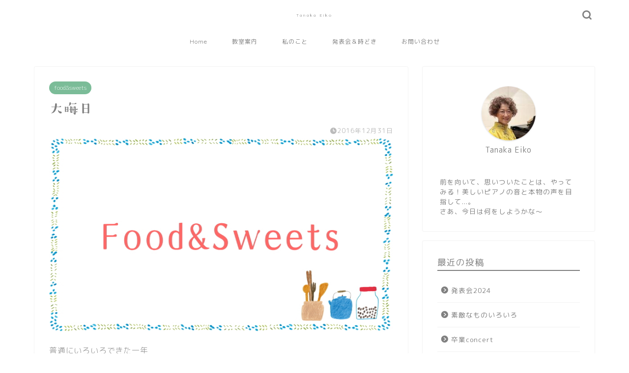

--- FILE ---
content_type: text/html; charset=UTF-8
request_url: https://eiko-tanaka.net/2016/12/31/%E5%A4%A7%E6%99%A6%E6%97%A5-2/
body_size: 73636
content:
<!DOCTYPE html><html lang="ja"><head prefix="og: http://ogp.me/ns# fb: http://ogp.me/ns/fb# article: http://ogp.me/ns/article#"><meta charset="utf-8"><meta http-equiv="X-UA-Compatible" content="IE=edge"><meta name="viewport" content="width=device-width, initial-scale=1"><meta property="og:type" content="blog"><meta property="og:title" content="大晦日｜田中音楽教室"><meta property="og:url" content="https://eiko-tanaka.net/2016/12/31/%e5%a4%a7%e6%99%a6%e6%97%a5-2/"><meta property="og:description" content="普通にいろいろできた一年 に感謝しつつ。 いつもの時間に寝よう！ おせち作りのシメは いつもお煮しめ。 人参は包丁でねじ"><meta property="og:image" content="https://eiko-tanaka.net/wp-content/uploads/2018/07/foodsweets.jpg"><meta property="og:site_name" content="田中音楽教室"><meta property="fb:admins" content=""><meta name="twitter:card" content="summary"><meta name="description" content="普通にいろいろできた一年 に感謝しつつ。 いつもの時間に寝よう！ おせち作りのシメは いつもお煮しめ。 人参は包丁でねじ"><link rel="canonical" href="https://eiko-tanaka.net/2016/12/31/%e5%a4%a7%e6%99%a6%e6%97%a5-2/"><title>大晦日｜田中音楽教室</title><meta name='robots' content='max-image-preview:large' /><link rel='dns-prefetch' href='//webfonts.sakura.ne.jp' /><link rel='dns-prefetch' href='//cdnjs.cloudflare.com' /><link rel='dns-prefetch' href='//use.fontawesome.com' /><link rel="alternate" type="application/rss+xml" title="田中音楽教室 &raquo; フィード" href="https://eiko-tanaka.net/feed/" /><link rel="alternate" type="application/rss+xml" title="田中音楽教室 &raquo; コメントフィード" href="https://eiko-tanaka.net/comments/feed/" /><link rel="alternate" title="oEmbed (JSON)" type="application/json+oembed" href="https://eiko-tanaka.net/wp-json/oembed/1.0/embed?url=https%3A%2F%2Feiko-tanaka.net%2F2016%2F12%2F31%2F%25e5%25a4%25a7%25e6%2599%25a6%25e6%2597%25a5-2%2F" /><link rel="alternate" title="oEmbed (XML)" type="text/xml+oembed" href="https://eiko-tanaka.net/wp-json/oembed/1.0/embed?url=https%3A%2F%2Feiko-tanaka.net%2F2016%2F12%2F31%2F%25e5%25a4%25a7%25e6%2599%25a6%25e6%2597%25a5-2%2F&#038;format=xml" /><style id='wp-img-auto-sizes-contain-inline-css' type='text/css'>img:is([sizes=auto i],[sizes^="auto," i]){contain-intrinsic-size:3000px 1500px}
/*# sourceURL=wp-img-auto-sizes-contain-inline-css */</style><style id='wp-emoji-styles-inline-css' type='text/css'>img.wp-smiley, img.emoji {
		display: inline !important;
		border: none !important;
		box-shadow: none !important;
		height: 1em !important;
		width: 1em !important;
		margin: 0 0.07em !important;
		vertical-align: -0.1em !important;
		background: none !important;
		padding: 0 !important;
	}
/*# sourceURL=wp-emoji-styles-inline-css */</style><style id='wp-block-library-inline-css' type='text/css'>:root{--wp-block-synced-color:#7a00df;--wp-block-synced-color--rgb:122,0,223;--wp-bound-block-color:var(--wp-block-synced-color);--wp-editor-canvas-background:#ddd;--wp-admin-theme-color:#007cba;--wp-admin-theme-color--rgb:0,124,186;--wp-admin-theme-color-darker-10:#006ba1;--wp-admin-theme-color-darker-10--rgb:0,107,160.5;--wp-admin-theme-color-darker-20:#005a87;--wp-admin-theme-color-darker-20--rgb:0,90,135;--wp-admin-border-width-focus:2px}@media (min-resolution:192dpi){:root{--wp-admin-border-width-focus:1.5px}}.wp-element-button{cursor:pointer}:root .has-very-light-gray-background-color{background-color:#eee}:root .has-very-dark-gray-background-color{background-color:#313131}:root .has-very-light-gray-color{color:#eee}:root .has-very-dark-gray-color{color:#313131}:root .has-vivid-green-cyan-to-vivid-cyan-blue-gradient-background{background:linear-gradient(135deg,#00d084,#0693e3)}:root .has-purple-crush-gradient-background{background:linear-gradient(135deg,#34e2e4,#4721fb 50%,#ab1dfe)}:root .has-hazy-dawn-gradient-background{background:linear-gradient(135deg,#faaca8,#dad0ec)}:root .has-subdued-olive-gradient-background{background:linear-gradient(135deg,#fafae1,#67a671)}:root .has-atomic-cream-gradient-background{background:linear-gradient(135deg,#fdd79a,#004a59)}:root .has-nightshade-gradient-background{background:linear-gradient(135deg,#330968,#31cdcf)}:root .has-midnight-gradient-background{background:linear-gradient(135deg,#020381,#2874fc)}:root{--wp--preset--font-size--normal:16px;--wp--preset--font-size--huge:42px}.has-regular-font-size{font-size:1em}.has-larger-font-size{font-size:2.625em}.has-normal-font-size{font-size:var(--wp--preset--font-size--normal)}.has-huge-font-size{font-size:var(--wp--preset--font-size--huge)}.has-text-align-center{text-align:center}.has-text-align-left{text-align:left}.has-text-align-right{text-align:right}.has-fit-text{white-space:nowrap!important}#end-resizable-editor-section{display:none}.aligncenter{clear:both}.items-justified-left{justify-content:flex-start}.items-justified-center{justify-content:center}.items-justified-right{justify-content:flex-end}.items-justified-space-between{justify-content:space-between}.screen-reader-text{border:0;clip-path:inset(50%);height:1px;margin:-1px;overflow:hidden;padding:0;position:absolute;width:1px;word-wrap:normal!important}.screen-reader-text:focus{background-color:#ddd;clip-path:none;color:#444;display:block;font-size:1em;height:auto;left:5px;line-height:normal;padding:15px 23px 14px;text-decoration:none;top:5px;width:auto;z-index:100000}html :where(.has-border-color){border-style:solid}html :where([style*=border-top-color]){border-top-style:solid}html :where([style*=border-right-color]){border-right-style:solid}html :where([style*=border-bottom-color]){border-bottom-style:solid}html :where([style*=border-left-color]){border-left-style:solid}html :where([style*=border-width]){border-style:solid}html :where([style*=border-top-width]){border-top-style:solid}html :where([style*=border-right-width]){border-right-style:solid}html :where([style*=border-bottom-width]){border-bottom-style:solid}html :where([style*=border-left-width]){border-left-style:solid}html :where(img[class*=wp-image-]){height:auto;max-width:100%}:where(figure){margin:0 0 1em}html :where(.is-position-sticky){--wp-admin--admin-bar--position-offset:var(--wp-admin--admin-bar--height,0px)}@media screen and (max-width:600px){html :where(.is-position-sticky){--wp-admin--admin-bar--position-offset:0px}}

/*# sourceURL=wp-block-library-inline-css */</style><style id='global-styles-inline-css' type='text/css'>:root{--wp--preset--aspect-ratio--square: 1;--wp--preset--aspect-ratio--4-3: 4/3;--wp--preset--aspect-ratio--3-4: 3/4;--wp--preset--aspect-ratio--3-2: 3/2;--wp--preset--aspect-ratio--2-3: 2/3;--wp--preset--aspect-ratio--16-9: 16/9;--wp--preset--aspect-ratio--9-16: 9/16;--wp--preset--color--black: #000000;--wp--preset--color--cyan-bluish-gray: #abb8c3;--wp--preset--color--white: #ffffff;--wp--preset--color--pale-pink: #f78da7;--wp--preset--color--vivid-red: #cf2e2e;--wp--preset--color--luminous-vivid-orange: #ff6900;--wp--preset--color--luminous-vivid-amber: #fcb900;--wp--preset--color--light-green-cyan: #7bdcb5;--wp--preset--color--vivid-green-cyan: #00d084;--wp--preset--color--pale-cyan-blue: #8ed1fc;--wp--preset--color--vivid-cyan-blue: #0693e3;--wp--preset--color--vivid-purple: #9b51e0;--wp--preset--gradient--vivid-cyan-blue-to-vivid-purple: linear-gradient(135deg,rgb(6,147,227) 0%,rgb(155,81,224) 100%);--wp--preset--gradient--light-green-cyan-to-vivid-green-cyan: linear-gradient(135deg,rgb(122,220,180) 0%,rgb(0,208,130) 100%);--wp--preset--gradient--luminous-vivid-amber-to-luminous-vivid-orange: linear-gradient(135deg,rgb(252,185,0) 0%,rgb(255,105,0) 100%);--wp--preset--gradient--luminous-vivid-orange-to-vivid-red: linear-gradient(135deg,rgb(255,105,0) 0%,rgb(207,46,46) 100%);--wp--preset--gradient--very-light-gray-to-cyan-bluish-gray: linear-gradient(135deg,rgb(238,238,238) 0%,rgb(169,184,195) 100%);--wp--preset--gradient--cool-to-warm-spectrum: linear-gradient(135deg,rgb(74,234,220) 0%,rgb(151,120,209) 20%,rgb(207,42,186) 40%,rgb(238,44,130) 60%,rgb(251,105,98) 80%,rgb(254,248,76) 100%);--wp--preset--gradient--blush-light-purple: linear-gradient(135deg,rgb(255,206,236) 0%,rgb(152,150,240) 100%);--wp--preset--gradient--blush-bordeaux: linear-gradient(135deg,rgb(254,205,165) 0%,rgb(254,45,45) 50%,rgb(107,0,62) 100%);--wp--preset--gradient--luminous-dusk: linear-gradient(135deg,rgb(255,203,112) 0%,rgb(199,81,192) 50%,rgb(65,88,208) 100%);--wp--preset--gradient--pale-ocean: linear-gradient(135deg,rgb(255,245,203) 0%,rgb(182,227,212) 50%,rgb(51,167,181) 100%);--wp--preset--gradient--electric-grass: linear-gradient(135deg,rgb(202,248,128) 0%,rgb(113,206,126) 100%);--wp--preset--gradient--midnight: linear-gradient(135deg,rgb(2,3,129) 0%,rgb(40,116,252) 100%);--wp--preset--font-size--small: 13px;--wp--preset--font-size--medium: 20px;--wp--preset--font-size--large: 36px;--wp--preset--font-size--x-large: 42px;--wp--preset--spacing--20: 0.44rem;--wp--preset--spacing--30: 0.67rem;--wp--preset--spacing--40: 1rem;--wp--preset--spacing--50: 1.5rem;--wp--preset--spacing--60: 2.25rem;--wp--preset--spacing--70: 3.38rem;--wp--preset--spacing--80: 5.06rem;--wp--preset--shadow--natural: 6px 6px 9px rgba(0, 0, 0, 0.2);--wp--preset--shadow--deep: 12px 12px 50px rgba(0, 0, 0, 0.4);--wp--preset--shadow--sharp: 6px 6px 0px rgba(0, 0, 0, 0.2);--wp--preset--shadow--outlined: 6px 6px 0px -3px rgb(255, 255, 255), 6px 6px rgb(0, 0, 0);--wp--preset--shadow--crisp: 6px 6px 0px rgb(0, 0, 0);}:where(.is-layout-flex){gap: 0.5em;}:where(.is-layout-grid){gap: 0.5em;}body .is-layout-flex{display: flex;}.is-layout-flex{flex-wrap: wrap;align-items: center;}.is-layout-flex > :is(*, div){margin: 0;}body .is-layout-grid{display: grid;}.is-layout-grid > :is(*, div){margin: 0;}:where(.wp-block-columns.is-layout-flex){gap: 2em;}:where(.wp-block-columns.is-layout-grid){gap: 2em;}:where(.wp-block-post-template.is-layout-flex){gap: 1.25em;}:where(.wp-block-post-template.is-layout-grid){gap: 1.25em;}.has-black-color{color: var(--wp--preset--color--black) !important;}.has-cyan-bluish-gray-color{color: var(--wp--preset--color--cyan-bluish-gray) !important;}.has-white-color{color: var(--wp--preset--color--white) !important;}.has-pale-pink-color{color: var(--wp--preset--color--pale-pink) !important;}.has-vivid-red-color{color: var(--wp--preset--color--vivid-red) !important;}.has-luminous-vivid-orange-color{color: var(--wp--preset--color--luminous-vivid-orange) !important;}.has-luminous-vivid-amber-color{color: var(--wp--preset--color--luminous-vivid-amber) !important;}.has-light-green-cyan-color{color: var(--wp--preset--color--light-green-cyan) !important;}.has-vivid-green-cyan-color{color: var(--wp--preset--color--vivid-green-cyan) !important;}.has-pale-cyan-blue-color{color: var(--wp--preset--color--pale-cyan-blue) !important;}.has-vivid-cyan-blue-color{color: var(--wp--preset--color--vivid-cyan-blue) !important;}.has-vivid-purple-color{color: var(--wp--preset--color--vivid-purple) !important;}.has-black-background-color{background-color: var(--wp--preset--color--black) !important;}.has-cyan-bluish-gray-background-color{background-color: var(--wp--preset--color--cyan-bluish-gray) !important;}.has-white-background-color{background-color: var(--wp--preset--color--white) !important;}.has-pale-pink-background-color{background-color: var(--wp--preset--color--pale-pink) !important;}.has-vivid-red-background-color{background-color: var(--wp--preset--color--vivid-red) !important;}.has-luminous-vivid-orange-background-color{background-color: var(--wp--preset--color--luminous-vivid-orange) !important;}.has-luminous-vivid-amber-background-color{background-color: var(--wp--preset--color--luminous-vivid-amber) !important;}.has-light-green-cyan-background-color{background-color: var(--wp--preset--color--light-green-cyan) !important;}.has-vivid-green-cyan-background-color{background-color: var(--wp--preset--color--vivid-green-cyan) !important;}.has-pale-cyan-blue-background-color{background-color: var(--wp--preset--color--pale-cyan-blue) !important;}.has-vivid-cyan-blue-background-color{background-color: var(--wp--preset--color--vivid-cyan-blue) !important;}.has-vivid-purple-background-color{background-color: var(--wp--preset--color--vivid-purple) !important;}.has-black-border-color{border-color: var(--wp--preset--color--black) !important;}.has-cyan-bluish-gray-border-color{border-color: var(--wp--preset--color--cyan-bluish-gray) !important;}.has-white-border-color{border-color: var(--wp--preset--color--white) !important;}.has-pale-pink-border-color{border-color: var(--wp--preset--color--pale-pink) !important;}.has-vivid-red-border-color{border-color: var(--wp--preset--color--vivid-red) !important;}.has-luminous-vivid-orange-border-color{border-color: var(--wp--preset--color--luminous-vivid-orange) !important;}.has-luminous-vivid-amber-border-color{border-color: var(--wp--preset--color--luminous-vivid-amber) !important;}.has-light-green-cyan-border-color{border-color: var(--wp--preset--color--light-green-cyan) !important;}.has-vivid-green-cyan-border-color{border-color: var(--wp--preset--color--vivid-green-cyan) !important;}.has-pale-cyan-blue-border-color{border-color: var(--wp--preset--color--pale-cyan-blue) !important;}.has-vivid-cyan-blue-border-color{border-color: var(--wp--preset--color--vivid-cyan-blue) !important;}.has-vivid-purple-border-color{border-color: var(--wp--preset--color--vivid-purple) !important;}.has-vivid-cyan-blue-to-vivid-purple-gradient-background{background: var(--wp--preset--gradient--vivid-cyan-blue-to-vivid-purple) !important;}.has-light-green-cyan-to-vivid-green-cyan-gradient-background{background: var(--wp--preset--gradient--light-green-cyan-to-vivid-green-cyan) !important;}.has-luminous-vivid-amber-to-luminous-vivid-orange-gradient-background{background: var(--wp--preset--gradient--luminous-vivid-amber-to-luminous-vivid-orange) !important;}.has-luminous-vivid-orange-to-vivid-red-gradient-background{background: var(--wp--preset--gradient--luminous-vivid-orange-to-vivid-red) !important;}.has-very-light-gray-to-cyan-bluish-gray-gradient-background{background: var(--wp--preset--gradient--very-light-gray-to-cyan-bluish-gray) !important;}.has-cool-to-warm-spectrum-gradient-background{background: var(--wp--preset--gradient--cool-to-warm-spectrum) !important;}.has-blush-light-purple-gradient-background{background: var(--wp--preset--gradient--blush-light-purple) !important;}.has-blush-bordeaux-gradient-background{background: var(--wp--preset--gradient--blush-bordeaux) !important;}.has-luminous-dusk-gradient-background{background: var(--wp--preset--gradient--luminous-dusk) !important;}.has-pale-ocean-gradient-background{background: var(--wp--preset--gradient--pale-ocean) !important;}.has-electric-grass-gradient-background{background: var(--wp--preset--gradient--electric-grass) !important;}.has-midnight-gradient-background{background: var(--wp--preset--gradient--midnight) !important;}.has-small-font-size{font-size: var(--wp--preset--font-size--small) !important;}.has-medium-font-size{font-size: var(--wp--preset--font-size--medium) !important;}.has-large-font-size{font-size: var(--wp--preset--font-size--large) !important;}.has-x-large-font-size{font-size: var(--wp--preset--font-size--x-large) !important;}
/*# sourceURL=global-styles-inline-css */</style><style id='classic-theme-styles-inline-css' type='text/css'>/*! This file is auto-generated */
.wp-block-button__link{color:#fff;background-color:#32373c;border-radius:9999px;box-shadow:none;text-decoration:none;padding:calc(.667em + 2px) calc(1.333em + 2px);font-size:1.125em}.wp-block-file__button{background:#32373c;color:#fff;text-decoration:none}
/*# sourceURL=/wp-includes/css/classic-themes.min.css */</style><link rel='stylesheet' id='contact-form-7-css' href='https://eiko-tanaka.net/wp-content/cache/autoptimize/autoptimize_single_64ac31699f5326cb3c76122498b76f66.php?ver=6.1.4' type='text/css' media='all' /><link rel='stylesheet' id='dashicons-css' href='https://eiko-tanaka.net/wp-includes/css/dashicons.min.css?ver=6.9' type='text/css' media='all' /><link rel='stylesheet' id='to-top-css' href='https://eiko-tanaka.net/wp-content/cache/autoptimize/autoptimize_single_658ed7c8d9872eb232101d85f58c8cc5.php?ver=2.5.5' type='text/css' media='all' /><link rel='stylesheet' id='theme-style-css' href='https://eiko-tanaka.net/wp-content/cache/autoptimize/autoptimize_single_f6fb36f3a133c29cc3b75cc16791f523.php?ver=6.9' type='text/css' media='all' /><link rel='stylesheet' id='fontawesome-style-css' href='https://use.fontawesome.com/releases/v5.6.3/css/all.css?ver=6.9' type='text/css' media='all' /><link rel='stylesheet' id='swiper-style-css' href='https://cdnjs.cloudflare.com/ajax/libs/Swiper/4.0.7/css/swiper.min.css?ver=6.9' type='text/css' media='all' /> <script type="text/javascript" src="https://eiko-tanaka.net/wp-includes/js/jquery/jquery.min.js?ver=3.7.1" id="jquery-core-js"></script> <script defer type="text/javascript" src="https://eiko-tanaka.net/wp-includes/js/jquery/jquery-migrate.min.js?ver=3.4.1" id="jquery-migrate-js"></script> <script defer type="text/javascript" src="//webfonts.sakura.ne.jp/js/sakurav3.js?fadein=0&amp;ver=3.1.4" id="typesquare_std-js"></script> <script defer id="to-top-js-extra" src="[data-uri]"></script> <script defer type="text/javascript" src="https://eiko-tanaka.net/wp-content/cache/autoptimize/autoptimize_single_3412a76d1309925e4c16893c6446ef4b.php?ver=2.5.5" id="to-top-js"></script> <link rel="https://api.w.org/" href="https://eiko-tanaka.net/wp-json/" /><link rel="alternate" title="JSON" type="application/json" href="https://eiko-tanaka.net/wp-json/wp/v2/posts/4333" /><link rel='shortlink' href='https://eiko-tanaka.net/?p=4333' /><style type='text/css'>h1,h2,h3,.entry-title{ font-family: "すずむし";}h4,h5,h6{ font-family: "すずむし";}.hentry{ font-family: "トーキング";}strong,b{ font-family: "すずむし";}</style><style type="text/css">#wrapper {
			background-color: #ffffff;
			background-image: url();
					}

		.related-entry-headline-text span:before,
		#comment-title span:before,
		#reply-title span:before {
			background-color: #808080;
			border-color: #808080 !important;
		}

		#breadcrumb:after,
		#page-top a {
			background-color: #ffffff;
		}

		footer {
			background-color: #ffffff;
		}

		.footer-inner a,
		#copyright,
		#copyright-center {
			border-color: #808080 !important;
			color: #808080 !important;
		}

		#footer-widget-area {
			border-color: #808080 !important;
		}

		.page-top-footer a {
			color: #ffffff !important;
		}

		#breadcrumb ul li,
		#breadcrumb ul li a {
			color: #ffffff !important;
		}

		body,
		a,
		a:link,
		a:visited,
		.my-profile,
		.widgettitle,
		.tabBtn-mag label {
			color: #808080;
		}

		a:hover {
			color: #7bbc98;
		}

		.widget_nav_menu ul>li>a:before,
		.widget_categories ul>li>a:before,
		.widget_pages ul>li>a:before,
		.widget_recent_entries ul>li>a:before,
		.widget_archive ul>li>a:before,
		.widget_archive form:after,
		.widget_categories form:after,
		.widget_nav_menu ul>li>ul.sub-menu>li>a:before,
		.widget_categories ul>li>.children>li>a:before,
		.widget_pages ul>li>.children>li>a:before,
		.widget_nav_menu ul>li>ul.sub-menu>li>ul.sub-menu li>a:before,
		.widget_categories ul>li>.children>li>.children li>a:before,
		.widget_pages ul>li>.children>li>.children li>a:before {
			color: #808080;
		}

		.widget_nav_menu ul .sub-menu .sub-menu li a:before {
			background-color: #808080 !important;
		}

		.d--labeling-act-border {
			border-color: rgba(128, 128, 128, 0.18);
		}

		.c--labeling-act.d--labeling-act-solid {
			background-color: rgba(128, 128, 128, 0.06);
		}

		.a--labeling-act {
			color: rgba(128, 128, 128, 0.6);
		}

		.a--labeling-small-act span {
			background-color: rgba(128, 128, 128, 0.21);
		}

		.c--labeling-act.d--labeling-act-strong {
			background-color: rgba(128, 128, 128, 0.045);
		}

		.d--labeling-act-strong .a--labeling-act {
			color: rgba(128, 128, 128, 0.75);
		}


		footer .footer-widget,
		footer .footer-widget a,
		footer .footer-widget ul li,
		.footer-widget.widget_nav_menu ul>li>a:before,
		.footer-widget.widget_categories ul>li>a:before,
		.footer-widget.widget_recent_entries ul>li>a:before,
		.footer-widget.widget_pages ul>li>a:before,
		.footer-widget.widget_archive ul>li>a:before,
		footer .widget_tag_cloud .tagcloud a:before {
			color: #808080 !important;
			border-color: #808080 !important;
		}

		footer .footer-widget .widgettitle {
			color: #808080 !important;
			border-color: #7bbc98 !important;
		}

		footer .widget_nav_menu ul .children .children li a:before,
		footer .widget_categories ul .children .children li a:before,
		footer .widget_nav_menu ul .sub-menu .sub-menu li a:before {
			background-color: #808080 !important;
		}

		#drawernav a:hover,
		.post-list-title,
		#prev-next p,
		#toc_container .toc_list li a {
			color: #808080 !important;
		}

		#header-box {
			background-color: #ffffff;
		}

		@media (min-width: 768px) {

			#header-box .header-box10-bg:before,
			#header-box .header-box11-bg:before {
				border-radius: 2px;
			}
		}

		@media (min-width: 768px) {
			.top-image-meta {
				margin-top: calc(0px - 30px);
			}
		}

		@media (min-width: 1200px) {
			.top-image-meta {
				margin-top: calc(0px);
			}
		}

		.pickup-contents:before {
			background-color: #ffffff !important;
		}

		.main-image-text {
			color: #3b4675;
		}

		.main-image-text-sub {
			color: #686357;
		}

		@media (min-width: 481px) {
			#site-info {
				padding-top: 20px !important;
				padding-bottom: 20px !important;
			}
		}

		#site-info span a {
			color: #808080 !important;
		}

		#headmenu .headsns .line a svg {
			fill: #808080 !important;
		}

		#headmenu .headsns a,
		#headmenu {
			color: #808080 !important;
			border-color: #808080 !important;
		}

		.profile-follow .line-sns a svg {
			fill: #808080 !important;
		}

		.profile-follow .line-sns a:hover svg {
			fill: #7bbc98 !important;
		}

		.profile-follow a {
			color: #808080 !important;
			border-color: #808080 !important;
		}

		.profile-follow a:hover,
		#headmenu .headsns a:hover {
			color: #7bbc98 !important;
			border-color: #7bbc98 !important;
		}

		.search-box:hover {
			color: #7bbc98 !important;
			border-color: #7bbc98 !important;
		}

		#header #headmenu .headsns .line a:hover svg {
			fill: #7bbc98 !important;
		}

		.cps-icon-bar,
		#navtoggle:checked+.sp-menu-open .cps-icon-bar {
			background-color: #808080;
		}

		#nav-container {
			background-color: #ffffff;
		}

		.menu-box .menu-item svg {
			fill: #808080;
		}

		#drawernav ul.menu-box>li>a,
		#drawernav2 ul.menu-box>li>a,
		#drawernav3 ul.menu-box>li>a,
		#drawernav4 ul.menu-box>li>a,
		#drawernav5 ul.menu-box>li>a,
		#drawernav ul.menu-box>li.menu-item-has-children:after,
		#drawernav2 ul.menu-box>li.menu-item-has-children:after,
		#drawernav3 ul.menu-box>li.menu-item-has-children:after,
		#drawernav4 ul.menu-box>li.menu-item-has-children:after,
		#drawernav5 ul.menu-box>li.menu-item-has-children:after {
			color: #808080 !important;
		}

		#drawernav ul.menu-box li a,
		#drawernav2 ul.menu-box li a,
		#drawernav3 ul.menu-box li a,
		#drawernav4 ul.menu-box li a,
		#drawernav5 ul.menu-box li a {
			font-size: 12px !important;
		}

		#drawernav3 ul.menu-box>li {
			color: #808080 !important;
		}

		#drawernav4 .menu-box>.menu-item>a:after,
		#drawernav3 .menu-box>.menu-item>a:after,
		#drawernav .menu-box>.menu-item>a:after {
			background-color: #808080 !important;
		}

		#drawernav2 .menu-box>.menu-item:hover,
		#drawernav5 .menu-box>.menu-item:hover {
			border-top-color: #808080 !important;
		}

		.cps-info-bar a {
			background-color: #ffcd44 !important;
		}

		@media (min-width: 768px) {
			#main-contents-one .post-list-mag .post-list-item {
				width: 32%;
			}

			#main-contents-one .post-list-mag .post-list-item:not(:nth-child(3n)) {
				margin-right: 2%;
			}

			.tabBtn-mag {
				width: 85%;
				margin-bottom: 40px;
			}

			.tabBtn-mag label {
				padding: 10px 20px;
			}
		}

		@media (min-width: 768px) {

			#tab-1:checked~.tabBtn-mag li [for="tab-1"]:after,
			#tab-2:checked~.tabBtn-mag li [for="tab-2"]:after,
			#tab-3:checked~.tabBtn-mag li [for="tab-3"]:after,
			#tab-4:checked~.tabBtn-mag li [for="tab-4"]:after {
				border-top-color: #808080 !important;
			}

			.tabBtn-mag label {
				border-bottom-color: #808080 !important;
			}
		}

		#tab-1:checked~.tabBtn-mag li [for="tab-1"],
		#tab-2:checked~.tabBtn-mag li [for="tab-2"],
		#tab-3:checked~.tabBtn-mag li [for="tab-3"],
		#tab-4:checked~.tabBtn-mag li [for="tab-4"],
		#prev-next a.next:after,
		#prev-next a.prev:after,
		.more-cat-button a:hover span:before {
			background-color: #808080 !important;
		}


		.swiper-slide .post-list-cat,
		.post-list-mag .post-list-cat,
		.post-list-mag3col .post-list-cat,
		.post-list-mag-sp1col .post-list-cat,
		.swiper-pagination-bullet-active,
		.pickup-cat,
		.post-list .post-list-cat,
		#breadcrumb .bcHome a:hover span:before,
		.popular-item:nth-child(1) .pop-num,
		.popular-item:nth-child(2) .pop-num,
		.popular-item:nth-child(3) .pop-num {
			background-color: #7bbc98 !important;
		}

		.sidebar-btn a,
		.profile-sns-menu {
			background-color: #7bbc98 !important;
		}

		.sp-sns-menu a,
		.pickup-contents-box a:hover .pickup-title {
			border-color: #808080 !important;
			color: #808080 !important;
		}

		.pro-line svg {
			fill: #808080 !important;
		}

		.cps-post-cat a,
		.meta-cat,
		.popular-cat {
			background-color: #7bbc98 !important;
			border-color: #7bbc98 !important;
		}

		.tagicon,
		.tag-box a,
		#toc_container .toc_list>li,
		#toc_container .toc_title {
			color: #808080 !important;
		}

		.widget_tag_cloud a::before {
			color: #808080 !important;
		}

		.tag-box a,
		#toc_container:before {
			border-color: #808080 !important;
		}

		.cps-post-cat a:hover {
			color: #7bbc98 !important;
		}

		.pagination li:not([class*="current"]) a:hover,
		.widget_tag_cloud a:hover {
			background-color: #808080 !important;
		}

		.pagination li:not([class*="current"]) a:hover {
			opacity: 0.5 !important;
		}

		.pagination li.current a {
			background-color: #808080 !important;
			border-color: #808080 !important;
		}

		.nextpage a:hover span {
			color: #808080 !important;
			border-color: #808080 !important;
		}

		.cta-content:before {
			background-color: #3b4675 !important;
		}

		.cta-text,
		.info-title {
			color: #877179 !important;
		}

		#footer-widget-area.footer_style1 .widgettitle {
			border-color: #7bbc98 !important;
		}

		.sidebar_style1 .widgettitle,
		.sidebar_style5 .widgettitle {
			border-color: #808080 !important;
		}

		.sidebar_style2 .widgettitle,
		.sidebar_style4 .widgettitle,
		.sidebar_style6 .widgettitle,
		#home-bottom-widget .widgettitle,
		#home-top-widget .widgettitle,
		#post-bottom-widget .widgettitle,
		#post-top-widget .widgettitle {
			background-color: #808080 !important;
		}

		#home-bottom-widget .widget_search .search-box input[type="submit"],
		#home-top-widget .widget_search .search-box input[type="submit"],
		#post-bottom-widget .widget_search .search-box input[type="submit"],
		#post-top-widget .widget_search .search-box input[type="submit"] {
			background-color: #7bbc98 !important;
		}

		.tn-logo-size {
			font-size: 60% !important;
		}

		@media (min-width: 481px) {
			.tn-logo-size img {
				width: calc(60%*0.5) !important;
			}
		}

		@media (min-width: 768px) {
			.tn-logo-size img {
				width: calc(60%*2.2) !important;
			}
		}

		@media (min-width: 1200px) {
			.tn-logo-size img {
				width: 60% !important;
			}
		}

		.sp-logo-size {
			font-size: 60% !important;
		}

		.sp-logo-size img {
			width: 60% !important;
		}

		.cps-post-main ul>li:before,
		.cps-post-main ol>li:before {
			background-color: #7bbc98 !important;
		}

		.profile-card .profile-title {
			background-color: #808080 !important;
		}

		.profile-card {
			border-color: #808080 !important;
		}

		.cps-post-main a {
			color: #696969;
		}

		.cps-post-main .marker {
			background: -webkit-linear-gradient(transparent 60%, #fff1ce 0%);
			background: linear-gradient(transparent 60%, #fff1ce 0%);
		}

		.cps-post-main .marker2 {
			background: -webkit-linear-gradient(transparent 60%, #a9eaf2 0%);
			background: linear-gradient(transparent 60%, #a9eaf2 0%);
		}

		.cps-post-main .jic-sc {
			color: #e9546b;
		}


		.simple-box1 {
			border-color: #f79bb1 !important;
		}

		.simple-box2 {
			border-color: #f2bf7d !important;
		}

		.simple-box3 {
			border-color: #ffcd44 !important;
		}

		.simple-box4 {
			border-color: #7badd8 !important;
		}

		.simple-box4:before {
			background-color: #7badd8;
		}

		.simple-box5 {
			border-color: #e896c7 !important;
		}

		.simple-box5:before {
			background-color: #e896c7;
		}

		.simple-box6 {
			background-color: #ffffff !important;
		}

		.simple-box7 {
			border-color: #def1f9 !important;
		}

		.simple-box7:before {
			background-color: #def1f9 !important;
		}

		.simple-box8 {
			border-color: #96ddc1 !important;
		}

		.simple-box8:before {
			background-color: #96ddc1 !important;
		}

		.simple-box9:before {
			background-color: #e1c0e8 !important;
		}

		.simple-box9:after {
			border-color: #e1c0e8 #e1c0e8 #fff #fff !important;
		}

		.kaisetsu-box1:before,
		.kaisetsu-box1-title {
			background-color: #ffb49e !important;
		}

		.kaisetsu-box2 {
			border-color: #3b4675 !important;
		}

		.kaisetsu-box2-title {
			background-color: #3b4675 !important;
		}

		.kaisetsu-box4 {
			border-color: #ea91a9 !important;
		}

		.kaisetsu-box4-title {
			background-color: #ea91a9 !important;
		}

		.kaisetsu-box5:before {
			background-color: #57b3ba !important;
		}

		.kaisetsu-box5-title {
			background-color: #57b3ba !important;
		}

		.concept-box1 {
			border-color: #85db8f !important;
		}

		.concept-box1:after {
			background-color: #85db8f !important;
		}

		.concept-box1:before {
			content: "ポイント" !important;
			color: #85db8f !important;
		}

		.concept-box2 {
			border-color: #f7cf6a !important;
		}

		.concept-box2:after {
			background-color: #f7cf6a !important;
		}

		.concept-box2:before {
			content: "注意点" !important;
			color: #f7cf6a !important;
		}

		.concept-box3 {
			border-color: #86cee8 !important;
		}

		.concept-box3:after {
			background-color: #86cee8 !important;
		}

		.concept-box3:before {
			content: "良い例" !important;
			color: #86cee8 !important;
		}

		.concept-box4 {
			border-color: #ed8989 !important;
		}

		.concept-box4:after {
			background-color: #ed8989 !important;
		}

		.concept-box4:before {
			content: "悪い例" !important;
			color: #ed8989 !important;
		}

		.concept-box5 {
			border-color: #9e9e9e !important;
		}

		.concept-box5:after {
			background-color: #9e9e9e !important;
		}

		.concept-box5:before {
			content: "参考" !important;
			color: #9e9e9e !important;
		}

		.concept-box6 {
			border-color: #8eaced !important;
		}

		.concept-box6:after {
			background-color: #8eaced !important;
		}

		.concept-box6:before {
			content: "メモ" !important;
			color: #8eaced !important;
		}

		.innerlink-box1,
		.blog-card {
			border-color: #ffcd44 !important;
		}

		.innerlink-box1-title {
			background-color: #ffcd44 !important;
			border-color: #ffcd44 !important;
		}

		.innerlink-box1:before,
		.blog-card-hl-box {
			background-color: #ffcd44 !important;
		}

		.jin-ac-box01-title::after {
			color: #808080;
		}

		.color-button01 a,
		.color-button01 a:hover,
		.color-button01:before {
			background-color: #9acc1e !important;
		}

		.top-image-btn-color a,
		.top-image-btn-color a:hover,
		.top-image-btn-color:before {
			background-color: #ffcd44 !important;
		}

		.color-button02 a,
		.color-button02 a:hover,
		.color-button02:before {
			background-color: #e22255 !important;
		}

		.color-button01-big a,
		.color-button01-big a:hover,
		.color-button01-big:before {
			background-color: #e22255 !important;
		}

		.color-button01-big a,
		.color-button01-big:before {
			border-radius: 50px !important;
		}

		.color-button01-big a {
			padding-top: 20px !important;
			padding-bottom: 20px !important;
		}

		.color-button02-big a,
		.color-button02-big a:hover,
		.color-button02-big:before {
			background-color: #e25178 !important;
		}

		.color-button02-big a,
		.color-button02-big:before {
			border-radius: 40px !important;
		}

		.color-button02-big a {
			padding-top: 20px !important;
			padding-bottom: 20px !important;
		}

		.color-button01-big {
			width: 75% !important;
		}

		.color-button02-big {
			width: 75% !important;
		}

		.top-image-btn-color:before,
		.color-button01:before,
		.color-button02:before,
		.color-button01-big:before,
		.color-button02-big:before {
			bottom: -1px;
			left: -1px;
			width: 100%;
			height: 100%;
			border-radius: 6px;
			box-shadow: 0px 1px 5px 0px rgba(0, 0, 0, 0.25);
			-webkit-transition: all .4s;
			transition: all .4s;
		}

		.top-image-btn-color a:hover,
		.color-button01 a:hover,
		.color-button02 a:hover,
		.color-button01-big a:hover,
		.color-button02-big a:hover {
			-webkit-transform: translateY(2px);
			transform: translateY(2px);
			-webkit-filter: brightness(0.95);
			filter: brightness(0.95);
		}

		.top-image-btn-color:hover:before,
		.color-button01:hover:before,
		.color-button02:hover:before,
		.color-button01-big:hover:before,
		.color-button02-big:hover:before {
			-webkit-transform: translateY(2px);
			transform: translateY(2px);
			box-shadow: none !important;
		}

		.h2-style01 h2,
		.h2-style02 h2:before,
		.h2-style03 h2,
		.h2-style04 h2:before,
		.h2-style05 h2,
		.h2-style07 h2:before,
		.h2-style07 h2:after,
		.h3-style03 h3:before,
		.h3-style02 h3:before,
		.h3-style05 h3:before,
		.h3-style07 h3:before,
		.h2-style08 h2:after,
		.h2-style10 h2:before,
		.h2-style10 h2:after,
		.h3-style02 h3:after,
		.h4-style02 h4:before {
			background-color: #808080 !important;
		}

		.h3-style01 h3,
		.h3-style04 h3,
		.h3-style05 h3,
		.h3-style06 h3,
		.h4-style01 h4,
		.h2-style02 h2,
		.h2-style08 h2,
		.h2-style08 h2:before,
		.h2-style09 h2,
		.h4-style03 h4 {
			border-color: #808080 !important;
		}

		.h2-style05 h2:before {
			border-top-color: #808080 !important;
		}

		.h2-style06 h2:before,
		.sidebar_style3 .widgettitle:after {
			background-image: linear-gradient(-45deg,
					transparent 25%,
					#808080 25%,
					#808080 50%,
					transparent 50%,
					transparent 75%,
					#808080 75%,
					#808080);
		}

		.jin-h2-icons.h2-style02 h2 .jic:before,
		.jin-h2-icons.h2-style04 h2 .jic:before,
		.jin-h2-icons.h2-style06 h2 .jic:before,
		.jin-h2-icons.h2-style07 h2 .jic:before,
		.jin-h2-icons.h2-style08 h2 .jic:before,
		.jin-h2-icons.h2-style09 h2 .jic:before,
		.jin-h2-icons.h2-style10 h2 .jic:before,
		.jin-h3-icons.h3-style01 h3 .jic:before,
		.jin-h3-icons.h3-style02 h3 .jic:before,
		.jin-h3-icons.h3-style03 h3 .jic:before,
		.jin-h3-icons.h3-style04 h3 .jic:before,
		.jin-h3-icons.h3-style05 h3 .jic:before,
		.jin-h3-icons.h3-style06 h3 .jic:before,
		.jin-h3-icons.h3-style07 h3 .jic:before,
		.jin-h4-icons.h4-style01 h4 .jic:before,
		.jin-h4-icons.h4-style02 h4 .jic:before,
		.jin-h4-icons.h4-style03 h4 .jic:before,
		.jin-h4-icons.h4-style04 h4 .jic:before {
			color: #808080;
		}

		@media all and (-ms-high-contrast:none) {

			*::-ms-backdrop,
			.color-button01:before,
			.color-button02:before,
			.color-button01-big:before,
			.color-button02-big:before {
				background-color: #595857 !important;
			}
		}

		.jin-lp-h2 h2,
		.jin-lp-h2 h2 {
			background-color: transparent !important;
			border-color: transparent !important;
			color: #808080 !important;
		}

		.jincolumn-h3style2 {
			border-color: #808080 !important;
		}

		.jinlph2-style1 h2:first-letter {
			color: #808080 !important;
		}

		.jinlph2-style2 h2,
		.jinlph2-style3 h2 {
			border-color: #808080 !important;
		}

		.jin-photo-title .jin-fusen1-down,
		.jin-photo-title .jin-fusen1-even,
		.jin-photo-title .jin-fusen1-up {
			border-left-color: #808080;
		}

		.jin-photo-title .jin-fusen2,
		.jin-photo-title .jin-fusen3 {
			background-color: #808080;
		}

		.jin-photo-title .jin-fusen2:before,
		.jin-photo-title .jin-fusen3:before {
			border-top-color: #808080;
		}

		.has-huge-font-size {
			font-size: 42px !important;
		}

		.has-large-font-size {
			font-size: 36px !important;
		}

		.has-medium-font-size {
			font-size: 20px !important;
		}

		.has-normal-font-size {
			font-size: 16px !important;
		}

		.has-small-font-size {
			font-size: 13px !important;
		}</style> <script type="application/ld+json">{
    "@context": "https://schema.org",
    "@type": "BlogPosting",
    "mainEntityOfPage": {
        "@type": "WebPage",
        "@id": "https://eiko-tanaka.net/2016/12/31/%e5%a4%a7%e6%99%a6%e6%97%a5-2/"
    },
    "headline": "大晦日",
    "description": "普通にいろいろできた一年 に感謝しつつ。 いつもの時間に寝よう！ おせち作りのシメは いつもお煮しめ。 人参は包丁でねじり梅。 結構ハマる(#^.^#) &nbsp; &nbsp; &nbsp; &nbsp; &nbsp; &nbsp;",
    "datePublished": "2016-12-31T20:58:32+09:00",
    "dateModified": "2016-12-31T20:58:32+09:00",
    "author": {
        "@type": "Person",
        "name": "eikoman",
        "url": "https://eiko-tanaka.net/author/tmstanakamusic-sakura-ne-jp/"
    },
    "publisher": {
        "@type": "Organization",
        "name": "田中音楽教室",
        "url": "https://eiko-tanaka.net/",
        "logo": {
            "@type": "ImageObject",
            "url": "https://eiko-tanaka.net/wp-content/uploads/2020/07/cropped-rogo1-1.png"
        }
    },
    "image": "https://eiko-tanaka.net/wp-content/uploads/2018/07/foodsweets.jpg"
}</script> <script type="application/ld+json">{
    "@context": "https://schema.org",
    "@type": "BreadcrumbList",
    "itemListElement": [
        {
            "@type": "ListItem",
            "position": 1,
            "name": "HOME",
            "item": "https://eiko-tanaka.net/"
        },
        {
            "@type": "ListItem",
            "position": 2,
            "name": "food&amp;sweets",
            "item": "https://eiko-tanaka.net/category/foodsweets/"
        },
        {
            "@type": "ListItem",
            "position": 3,
            "name": "大晦日",
            "item": "https://eiko-tanaka.net/2016/12/31/%e5%a4%a7%e6%99%a6%e6%97%a5-2/"
        }
    ]
}</script> <link rel="icon" href="https://eiko-tanaka.net/wp-content/uploads/2020/07/cropped-rogo1-1-32x32.png" sizes="32x32" /><link rel="icon" href="https://eiko-tanaka.net/wp-content/uploads/2020/07/cropped-rogo1-1-192x192.png" sizes="192x192" /><link rel="apple-touch-icon" href="https://eiko-tanaka.net/wp-content/uploads/2020/07/cropped-rogo1-1-180x180.png" /><meta name="msapplication-TileImage" content="https://eiko-tanaka.net/wp-content/uploads/2020/07/cropped-rogo1-1-270x270.png" /><style type="text/css" id="wp-custom-css">.proflink a{
	display:block;
	text-align:center;
	padding:7px 10px;
	background:#aaa;/*カラーは変更*/
	width:50%;
	margin:0 auto;
	margin-top:20px;
	border-radius:20px;
	border:3px double #fff;
	font-size:0.65rem;
	color:#fff;
}
.proflink a:hover{
		opacity:0.75;
}
@media (max-width: 767px) {
	.proflink a{
		margin-bottom:10px;
	}
}
/*トップページの記事のタイトルを非表示にする*/
.home .entry-title {
display: none;
}
/*トップページのタイトルの余白を消す*/
.home header {
margin :-2em;
}</style><style type='text/css'>#to_top_scrollup {color: #7bbc98;font-size: 35px; width: 35px; height: 35px;background-color: #ffffff;right:22px;bottom:16px;}</style></head><body class="wp-singular post-template-default single single-post postid-4333 single-format-standard wp-theme-jin metaslider-plugin" id="rm-style"><div id="wrapper"><div id="scroll-content" class="animate"><div id="header-box" class="tn_on header-box animate"><div id="header" class="header-type2 header animate"><div id="site-info" class="ef"> <span class="tn-logo-size"><a href='https://eiko-tanaka.net/' title='田中音楽教室' rel='home'>Tanaka Eiko</a></span></div><div id="headmenu"> <span class="headsns tn_sns_on"> </span> <span class="headsearch tn_search_on"><form class="search-box" role="search" method="get" id="searchform" action="https://eiko-tanaka.net/"> <input type="search" placeholder="" class="text search-text" value="" name="s" id="s"> <input type="submit" id="searchsubmit" value="&#xe931;"></form> </span></div></div></div><div id="nav-container" class="header-style4-animate animate"><div id="drawernav" class="ef"><nav class="fixed-content"><ul class="menu-box"><li class="menu-item menu-item-type-custom menu-item-object-custom menu-item-8"><a href="https://eiko-t.net/">Home</a></li><li class="menu-item menu-item-type-post_type menu-item-object-page menu-item-8219"><a href="https://eiko-tanaka.net/annai/">教室案内</a></li><li class="menu-item menu-item-type-post_type menu-item-object-page menu-item-8218"><a href="https://eiko-tanaka.net/profile/">私のこと</a></li><li class="menu-item menu-item-type-post_type menu-item-object-page current_page_parent menu-item-8217"><a href="https://eiko-tanaka.net/post_typepostorderorderby/">発表会＆時どき</a></li><li class="menu-item menu-item-type-post_type menu-item-object-page menu-item-8216"><a href="https://eiko-tanaka.net/contact-me/">お問い合わせ</a></li></ul></nav></div></div><div class="clearfix"></div><div id="contents"><main id="main-contents" class="main-contents article_style1 animate" ><section class="cps-post-box post-entry"><article class="cps-post"><header class="cps-post-header"> <span class="cps-post-cat category-foodsweets" ><a href="https://eiko-tanaka.net/category/foodsweets/" style="background-color:!important;">food&amp;sweets</a></span><h1 class="cps-post-title post-title" >大晦日</h1><div class="cps-post-meta"> <span class="writer author-name">eikoman</span> <span class="cps-post-date-box"> <span class="cps-post-date"><i class="jic jin-ifont-watch" aria-hidden="true"></i>&nbsp;<time class="post-date date date-published date-modified" datetime="2016-12-31T20:58:32+09:00">2016年12月31日</time></span> </span></div></header><div class="cps-post-thumb jin-thumb-original"> <img src="https://eiko-tanaka.net/wp-content/uploads/2018/07/foodsweets.jpg" class="attachment-large_size size-large_size wp-post-image" alt="" width ="760" height ="428" decoding="async" fetchpriority="high" /></div><div class="cps-post-main-box"><div class="cps-post-main    h2-style05 h3-style02 h4-style03 post-content m-size m-size-sp" ><div class="clearfix"></div><p>普通にいろいろできた一年<br /> に感謝しつつ。<br /> いつもの時間に寝よう！</p> <img decoding="async" class="size-full wp-image-4334 alignnone" src="http://eiko-t.net/wp-content/uploads/2016/12/IMG_1853-e1483185057885.jpg" alt="img_1853" width="300" height="300" /><p>おせち作りのシメは<br /> いつもお煮しめ。<br /> 人参は包丁でねじり梅。</p><p>結構ハマる(#^.^#)</p><p>&nbsp;</p><p>&nbsp;</p><p>&nbsp;</p><p>&nbsp;</p><p>&nbsp;</p><p>&nbsp;</p><div class="clearfix"></div><div class="adarea-box"></div><div class="related-ad-unit-area"></div></div></div></article></section><div class="toppost-list-box-simple"><section class="related-entry-section toppost-list-box-inner"><div class="related-entry-headline"><div class="related-entry-headline-text ef"><span class="fa-headline"><i class="jic jin-ifont-post" aria-hidden="true"></i>RELATED POST</span></div></div><div class="post-list-mag"><article class="post-list-item"> <a class="post-list-link" rel="bookmark" href="https://eiko-tanaka.net/2016/03/02/%e6%9c%9d%e3%81%94%e3%81%af%e3%82%93/"><div class="post-list-inner"><div class="post-list-thumb"> <img src="https://eiko-tanaka.net/wp-content/uploads/2018/07/foodsweets-640x360.jpg" class="attachment-small_size size-small_size wp-post-image" alt="" width ="368" height ="207" decoding="async" loading="lazy" /></div><div class="post-list-meta"> <span class="post-list-cat category-foodsweets" style="background-color:!important;">food&amp;sweets</span><h2 class="post-list-title post-title">朝ごはん</h2> <span class="post-list-date date date-modified ef" datetime="2016-03-02" content="2016-03-02">2016年3月2日</span> <span class="writer author-name">eikoman</span><div class="post-list-publisher"></div></div></div> </a></article><article class="post-list-item"> <a class="post-list-link" rel="bookmark" href="https://eiko-tanaka.net/2015/02/13/%e3%83%a9%e3%83%a0%e3%83%81%e3%83%a7%e3%82%b3%e3%83%9c%e3%83%bc%e3%83%ab/"><div class="post-list-inner"><div class="post-list-thumb"> <img src="https://eiko-tanaka.net/wp-content/uploads/2018/07/foodsweets-640x360.jpg" class="attachment-small_size size-small_size wp-post-image" alt="" width ="368" height ="207" decoding="async" loading="lazy" /></div><div class="post-list-meta"> <span class="post-list-cat category-foodsweets" style="background-color:!important;">food&amp;sweets</span><h2 class="post-list-title post-title">ラムチョコボール</h2> <span class="post-list-date date date-modified ef" datetime="2015-02-13" content="2015-02-13">2015年2月13日</span> <span class="writer author-name">eikoman</span><div class="post-list-publisher"></div></div></div> </a></article><article class="post-list-item"> <a class="post-list-link" rel="bookmark" href="https://eiko-tanaka.net/2015/09/20/%e3%81%8a%e3%81%af%e3%81%8e/"><div class="post-list-inner"><div class="post-list-thumb"> <img src="https://eiko-tanaka.net/wp-content/uploads/2018/07/foodsweets-640x360.jpg" class="attachment-small_size size-small_size wp-post-image" alt="" width ="368" height ="207" decoding="async" loading="lazy" /></div><div class="post-list-meta"> <span class="post-list-cat category-foodsweets" style="background-color:!important;">food&amp;sweets</span><h2 class="post-list-title post-title">おはぎ</h2> <span class="post-list-date date date-modified ef" datetime="2015-09-20" content="2015-09-20">2015年9月20日</span> <span class="writer author-name">eikoman</span><div class="post-list-publisher"></div></div></div> </a></article></div></section></div><div class="clearfix"></div><div id="prev-next" class="clearfix"> <a class="prev" href="https://eiko-tanaka.net/2016/12/30/12%e6%9c%8830%e6%97%a5/" title="12月30日"><div class="metabox"> <img src="https://eiko-tanaka.net/wp-content/uploads/2018/08/house-320x180.jpg" class="attachment-cps_thumbnails size-cps_thumbnails wp-post-image" alt="" width ="151" height ="85" decoding="async" loading="lazy" /><p>12月30日</p></div> </a> <a class="next" href="https://eiko-tanaka.net/2017/01/02/2017%e5%b9%b4/" title="2017年"><div class="metabox"><p>2017年</p> <img src="https://eiko-tanaka.net/wp-content/uploads/2018/08/Days-320x180.jpg" class="attachment-cps_thumbnails size-cps_thumbnails wp-post-image" alt="" width ="151" height ="85" decoding="async" loading="lazy" /></div> </a></div><div class="clearfix"></div></main><div id="sidebar" class="sideber sidebar_style1 animate" role="complementary" ><div id="widget-profile-3" class="widget widget-profile"><div class="my-profile"><div class="myjob"></div><div class="myname">Tanaka Eiko</div><div class="my-profile-thumb"> <a href="https://eiko-tanaka.net/profile/"><img src="https://eiko-tanaka.net/wp-content/uploads/2022/12/IMG_8280-150x150.jpg" alt="" width="110" height="110" /></a></div><div class="myintro">前を向いて、思いついたことは、やってみる！美しいピアノの音と本物の声を目指して...。 <br> さあ、今日は何をしようかな〜 <br></div></div></div><div id="recent-posts-2" class="widget widget_recent_entries"><div class="widgettitle ef">最近の投稿</div><ul><li> <a href="https://eiko-tanaka.net/2025/01/06/%e7%99%ba%e8%a1%a8%e4%bc%9a2024/">発表会2024</a></li><li> <a href="https://eiko-tanaka.net/2024/05/24/%e7%b4%a0%e6%95%b5%e3%81%aa%e3%82%82%e3%81%ae%e3%81%84%e3%82%8d%e3%81%84%e3%82%8d/">素敵なものいろいろ</a></li><li> <a href="https://eiko-tanaka.net/2024/04/29/%e5%8d%92%e6%a5%adconcert/">卒業concert</a></li><li> <a href="https://eiko-tanaka.net/2024/04/08/%e6%a1%9c%e3%81%a8%e6%96%b0%e5%b9%b4%e5%ba%a6/">桜と新年度</a></li><li> <a href="https://eiko-tanaka.net/2024/03/02/%e3%83%94%e3%82%a2%e3%83%8e%e3%82%b3%e3%83%b3%e3%82%b5%e3%83%bc%e3%83%88/">ピアノコンサート</a></li></ul></div><div id="archives-4" class="widget widget_archive"><div class="widgettitle ef">アーカイブ</div> <label class="screen-reader-text" for="archives-dropdown-4">アーカイブ</label> <select id="archives-dropdown-4" name="archive-dropdown"><option value="">月を選択</option><option value='https://eiko-tanaka.net/2025/01/'> 2025年1月 &nbsp;(1)</option><option value='https://eiko-tanaka.net/2024/05/'> 2024年5月 &nbsp;(1)</option><option value='https://eiko-tanaka.net/2024/04/'> 2024年4月 &nbsp;(2)</option><option value='https://eiko-tanaka.net/2024/03/'> 2024年3月 &nbsp;(1)</option><option value='https://eiko-tanaka.net/2024/02/'> 2024年2月 &nbsp;(1)</option><option value='https://eiko-tanaka.net/2024/01/'> 2024年1月 &nbsp;(3)</option><option value='https://eiko-tanaka.net/2023/12/'> 2023年12月 &nbsp;(2)</option><option value='https://eiko-tanaka.net/2023/11/'> 2023年11月 &nbsp;(1)</option><option value='https://eiko-tanaka.net/2023/10/'> 2023年10月 &nbsp;(1)</option><option value='https://eiko-tanaka.net/2023/09/'> 2023年9月 &nbsp;(1)</option><option value='https://eiko-tanaka.net/2023/08/'> 2023年8月 &nbsp;(1)</option><option value='https://eiko-tanaka.net/2023/07/'> 2023年7月 &nbsp;(1)</option><option value='https://eiko-tanaka.net/2023/06/'> 2023年6月 &nbsp;(1)</option><option value='https://eiko-tanaka.net/2023/05/'> 2023年5月 &nbsp;(1)</option><option value='https://eiko-tanaka.net/2023/04/'> 2023年4月 &nbsp;(2)</option><option value='https://eiko-tanaka.net/2023/03/'> 2023年3月 &nbsp;(1)</option><option value='https://eiko-tanaka.net/2023/02/'> 2023年2月 &nbsp;(1)</option><option value='https://eiko-tanaka.net/2023/01/'> 2023年1月 &nbsp;(4)</option><option value='https://eiko-tanaka.net/2022/12/'> 2022年12月 &nbsp;(2)</option><option value='https://eiko-tanaka.net/2022/11/'> 2022年11月 &nbsp;(1)</option><option value='https://eiko-tanaka.net/2022/10/'> 2022年10月 &nbsp;(1)</option><option value='https://eiko-tanaka.net/2022/09/'> 2022年9月 &nbsp;(1)</option><option value='https://eiko-tanaka.net/2022/08/'> 2022年8月 &nbsp;(1)</option><option value='https://eiko-tanaka.net/2022/07/'> 2022年7月 &nbsp;(1)</option><option value='https://eiko-tanaka.net/2022/06/'> 2022年6月 &nbsp;(1)</option><option value='https://eiko-tanaka.net/2022/05/'> 2022年5月 &nbsp;(1)</option><option value='https://eiko-tanaka.net/2022/04/'> 2022年4月 &nbsp;(2)</option><option value='https://eiko-tanaka.net/2022/03/'> 2022年3月 &nbsp;(5)</option><option value='https://eiko-tanaka.net/2022/02/'> 2022年2月 &nbsp;(6)</option><option value='https://eiko-tanaka.net/2022/01/'> 2022年1月 &nbsp;(1)</option><option value='https://eiko-tanaka.net/2021/04/'> 2021年4月 &nbsp;(3)</option><option value='https://eiko-tanaka.net/2021/03/'> 2021年3月 &nbsp;(7)</option><option value='https://eiko-tanaka.net/2021/02/'> 2021年2月 &nbsp;(2)</option><option value='https://eiko-tanaka.net/2021/01/'> 2021年1月 &nbsp;(8)</option><option value='https://eiko-tanaka.net/2020/12/'> 2020年12月 &nbsp;(3)</option><option value='https://eiko-tanaka.net/2020/11/'> 2020年11月 &nbsp;(3)</option><option value='https://eiko-tanaka.net/2020/10/'> 2020年10月 &nbsp;(7)</option><option value='https://eiko-tanaka.net/2020/09/'> 2020年9月 &nbsp;(6)</option><option value='https://eiko-tanaka.net/2020/08/'> 2020年8月 &nbsp;(5)</option><option value='https://eiko-tanaka.net/2020/07/'> 2020年7月 &nbsp;(4)</option><option value='https://eiko-tanaka.net/2020/06/'> 2020年6月 &nbsp;(2)</option><option value='https://eiko-tanaka.net/2020/05/'> 2020年5月 &nbsp;(4)</option><option value='https://eiko-tanaka.net/2020/04/'> 2020年4月 &nbsp;(8)</option><option value='https://eiko-tanaka.net/2020/03/'> 2020年3月 &nbsp;(9)</option><option value='https://eiko-tanaka.net/2020/02/'> 2020年2月 &nbsp;(3)</option><option value='https://eiko-tanaka.net/2020/01/'> 2020年1月 &nbsp;(7)</option><option value='https://eiko-tanaka.net/2019/12/'> 2019年12月 &nbsp;(11)</option><option value='https://eiko-tanaka.net/2019/11/'> 2019年11月 &nbsp;(5)</option><option value='https://eiko-tanaka.net/2019/10/'> 2019年10月 &nbsp;(1)</option><option value='https://eiko-tanaka.net/2019/09/'> 2019年9月 &nbsp;(8)</option><option value='https://eiko-tanaka.net/2019/08/'> 2019年8月 &nbsp;(3)</option><option value='https://eiko-tanaka.net/2019/07/'> 2019年7月 &nbsp;(4)</option><option value='https://eiko-tanaka.net/2019/06/'> 2019年6月 &nbsp;(6)</option><option value='https://eiko-tanaka.net/2019/05/'> 2019年5月 &nbsp;(7)</option><option value='https://eiko-tanaka.net/2019/04/'> 2019年4月 &nbsp;(5)</option><option value='https://eiko-tanaka.net/2019/03/'> 2019年3月 &nbsp;(10)</option><option value='https://eiko-tanaka.net/2019/02/'> 2019年2月 &nbsp;(6)</option><option value='https://eiko-tanaka.net/2019/01/'> 2019年1月 &nbsp;(11)</option><option value='https://eiko-tanaka.net/2018/12/'> 2018年12月 &nbsp;(7)</option><option value='https://eiko-tanaka.net/2018/11/'> 2018年11月 &nbsp;(7)</option><option value='https://eiko-tanaka.net/2018/10/'> 2018年10月 &nbsp;(8)</option><option value='https://eiko-tanaka.net/2018/09/'> 2018年9月 &nbsp;(8)</option><option value='https://eiko-tanaka.net/2018/08/'> 2018年8月 &nbsp;(8)</option><option value='https://eiko-tanaka.net/2018/07/'> 2018年7月 &nbsp;(5)</option><option value='https://eiko-tanaka.net/2018/06/'> 2018年6月 &nbsp;(8)</option><option value='https://eiko-tanaka.net/2018/05/'> 2018年5月 &nbsp;(6)</option><option value='https://eiko-tanaka.net/2018/04/'> 2018年4月 &nbsp;(5)</option><option value='https://eiko-tanaka.net/2018/03/'> 2018年3月 &nbsp;(6)</option><option value='https://eiko-tanaka.net/2018/02/'> 2018年2月 &nbsp;(11)</option><option value='https://eiko-tanaka.net/2018/01/'> 2018年1月 &nbsp;(8)</option><option value='https://eiko-tanaka.net/2017/12/'> 2017年12月 &nbsp;(10)</option><option value='https://eiko-tanaka.net/2017/11/'> 2017年11月 &nbsp;(7)</option><option value='https://eiko-tanaka.net/2017/10/'> 2017年10月 &nbsp;(4)</option><option value='https://eiko-tanaka.net/2017/09/'> 2017年9月 &nbsp;(7)</option><option value='https://eiko-tanaka.net/2017/08/'> 2017年8月 &nbsp;(8)</option><option value='https://eiko-tanaka.net/2017/07/'> 2017年7月 &nbsp;(9)</option><option value='https://eiko-tanaka.net/2017/06/'> 2017年6月 &nbsp;(3)</option><option value='https://eiko-tanaka.net/2017/05/'> 2017年5月 &nbsp;(9)</option><option value='https://eiko-tanaka.net/2017/04/'> 2017年4月 &nbsp;(8)</option><option value='https://eiko-tanaka.net/2017/03/'> 2017年3月 &nbsp;(10)</option><option value='https://eiko-tanaka.net/2017/02/'> 2017年2月 &nbsp;(7)</option><option value='https://eiko-tanaka.net/2017/01/'> 2017年1月 &nbsp;(12)</option><option value='https://eiko-tanaka.net/2016/12/'> 2016年12月 &nbsp;(15)</option><option value='https://eiko-tanaka.net/2016/11/'> 2016年11月 &nbsp;(8)</option><option value='https://eiko-tanaka.net/2016/10/'> 2016年10月 &nbsp;(8)</option><option value='https://eiko-tanaka.net/2016/09/'> 2016年9月 &nbsp;(11)</option><option value='https://eiko-tanaka.net/2016/08/'> 2016年8月 &nbsp;(8)</option><option value='https://eiko-tanaka.net/2016/07/'> 2016年7月 &nbsp;(8)</option><option value='https://eiko-tanaka.net/2016/06/'> 2016年6月 &nbsp;(6)</option><option value='https://eiko-tanaka.net/2016/05/'> 2016年5月 &nbsp;(8)</option><option value='https://eiko-tanaka.net/2016/04/'> 2016年4月 &nbsp;(7)</option><option value='https://eiko-tanaka.net/2016/03/'> 2016年3月 &nbsp;(13)</option><option value='https://eiko-tanaka.net/2016/02/'> 2016年2月 &nbsp;(7)</option><option value='https://eiko-tanaka.net/2016/01/'> 2016年1月 &nbsp;(10)</option><option value='https://eiko-tanaka.net/2015/12/'> 2015年12月 &nbsp;(7)</option><option value='https://eiko-tanaka.net/2015/11/'> 2015年11月 &nbsp;(4)</option><option value='https://eiko-tanaka.net/2015/10/'> 2015年10月 &nbsp;(3)</option><option value='https://eiko-tanaka.net/2015/09/'> 2015年9月 &nbsp;(3)</option><option value='https://eiko-tanaka.net/2015/08/'> 2015年8月 &nbsp;(1)</option><option value='https://eiko-tanaka.net/2015/07/'> 2015年7月 &nbsp;(9)</option><option value='https://eiko-tanaka.net/2015/06/'> 2015年6月 &nbsp;(11)</option><option value='https://eiko-tanaka.net/2015/05/'> 2015年5月 &nbsp;(10)</option><option value='https://eiko-tanaka.net/2015/04/'> 2015年4月 &nbsp;(10)</option><option value='https://eiko-tanaka.net/2015/03/'> 2015年3月 &nbsp;(11)</option><option value='https://eiko-tanaka.net/2015/02/'> 2015年2月 &nbsp;(8)</option><option value='https://eiko-tanaka.net/2015/01/'> 2015年1月 &nbsp;(10)</option><option value='https://eiko-tanaka.net/2014/12/'> 2014年12月 &nbsp;(13)</option><option value='https://eiko-tanaka.net/2014/11/'> 2014年11月 &nbsp;(6)</option><option value='https://eiko-tanaka.net/2014/10/'> 2014年10月 &nbsp;(9)</option><option value='https://eiko-tanaka.net/2014/09/'> 2014年9月 &nbsp;(13)</option><option value='https://eiko-tanaka.net/2014/08/'> 2014年8月 &nbsp;(15)</option><option value='https://eiko-tanaka.net/2014/07/'> 2014年7月 &nbsp;(6)</option><option value='https://eiko-tanaka.net/2013/12/'> 2013年12月 &nbsp;(1)</option><option value='https://eiko-tanaka.net/2012/12/'> 2012年12月 &nbsp;(1)</option><option value='https://eiko-tanaka.net/2011/11/'> 2011年11月 &nbsp;(1)</option><option value='https://eiko-tanaka.net/2011/08/'> 2011年8月 &nbsp;(1)</option><option value='https://eiko-tanaka.net/2010/11/'> 2010年11月 &nbsp;(1)</option><option value='https://eiko-tanaka.net/2010/08/'> 2010年8月 &nbsp;(1)</option><option value='https://eiko-tanaka.net/2009/11/'> 2009年11月 &nbsp;(2)</option><option value='https://eiko-tanaka.net/2008/12/'> 2008年12月 &nbsp;(1)</option><option value='https://eiko-tanaka.net/2008/08/'> 2008年8月 &nbsp;(1)</option><option value='https://eiko-tanaka.net/2007/12/'> 2007年12月 &nbsp;(1)</option><option value='https://eiko-tanaka.net/2007/11/'> 2007年11月 &nbsp;(1)</option><option value='https://eiko-tanaka.net/2007/04/'> 2007年4月 &nbsp;(1)</option><option value='https://eiko-tanaka.net/2006/12/'> 2006年12月 &nbsp;(2)</option> </select> <script defer src="[data-uri]"></script> </div><div id="categories-4" class="widget widget_categories"><div class="widgettitle ef">カテゴリー</div><form action="https://eiko-tanaka.net" method="get"><label class="screen-reader-text" for="cat">カテゴリー</label><select  name='cat' id='cat' class='postform'><option value='-1'>カテゴリーを選択</option><option class="level-0" value="53">a good day&nbsp;&nbsp;(7)</option><option class="level-0" value="12">art&amp;learn&nbsp;&nbsp;(45)</option><option class="level-0" value="10">book&amp;magazine&nbsp;&nbsp;(14)</option><option class="level-0" value="8">days&nbsp;&nbsp;(139)</option><option class="level-0" value="56">days2&nbsp;&nbsp;(35)</option><option class="level-0" value="9">flower&amp;garden&nbsp;&nbsp;(123)</option><option class="level-0" value="7">food&amp;sweets&nbsp;&nbsp;(64)</option><option class="level-0" value="57">hibi&nbsp;&nbsp;(10)</option><option class="level-0" value="13">house&nbsp;&nbsp;(40)</option><option class="level-0" value="11">kyoto&nbsp;&nbsp;(18)</option><option class="level-0" value="14">sewing＆DIY&nbsp;&nbsp;(9)</option><option class="level-0" value="3">tabinikki&nbsp;&nbsp;(13)</option><option class="level-0" value="6">work&nbsp;&nbsp;(121)</option><option class="level-0" value="5">発表会&nbsp;&nbsp;(24)</option> </select></form><script defer src="[data-uri]"></script> </div><div id="search-2" class="widget widget_search"><form class="search-box" role="search" method="get" id="searchform" action="https://eiko-tanaka.net/"> <input type="search" placeholder="" class="text search-text" value="" name="s" id="s"> <input type="submit" id="searchsubmit" value="&#xe931;"></form></div></div></div><div class="clearfix"></div><footer role="contentinfo"><div class="clearfix"></div><div id="footer-box"><div class="footer-inner"> <span id="copyright-center"><i class="jic jin-ifont-copyright" aria-hidden="true"></i>2006–2026&nbsp;&nbsp;田中音楽教室</span></div></div><div class="clearfix"></div></footer></div></div> <script type="speculationrules">{"prefetch":[{"source":"document","where":{"and":[{"href_matches":"/*"},{"not":{"href_matches":["/wp-*.php","/wp-admin/*","/wp-content/uploads/*","/wp-content/*","/wp-content/plugins/*","/wp-content/themes/jin/*","/*\\?(.+)"]}},{"not":{"selector_matches":"a[rel~=\"nofollow\"]"}},{"not":{"selector_matches":".no-prefetch, .no-prefetch a"}}]},"eagerness":"conservative"}]}</script> <span aria-hidden="true" id="to_top_scrollup" class="dashicons dashicons-arrow-up-alt2"><span class="screen-reader-text">上にスクロール</span></span><script type="text/javascript" src="https://eiko-tanaka.net/wp-includes/js/dist/hooks.min.js?ver=dd5603f07f9220ed27f1" id="wp-hooks-js"></script> <script type="text/javascript" src="https://eiko-tanaka.net/wp-includes/js/dist/i18n.min.js?ver=c26c3dc7bed366793375" id="wp-i18n-js"></script> <script defer id="wp-i18n-js-after" src="[data-uri]"></script> <script defer type="text/javascript" src="https://eiko-tanaka.net/wp-content/cache/autoptimize/autoptimize_single_96e7dc3f0e8559e4a3f3ca40b17ab9c3.php?ver=6.1.4" id="swv-js"></script> <script defer id="contact-form-7-js-translations" src="[data-uri]"></script> <script defer id="contact-form-7-js-before" src="[data-uri]"></script> <script defer type="text/javascript" src="https://eiko-tanaka.net/wp-content/cache/autoptimize/autoptimize_single_2912c657d0592cc532dff73d0d2ce7bb.php?ver=6.1.4" id="contact-form-7-js"></script> <script defer id="toc-front-js-extra" src="[data-uri]"></script> <script defer type="text/javascript" src="https://eiko-tanaka.net/wp-content/plugins/table-of-contents-plus/front.min.js?ver=2411.1" id="toc-front-js"></script> <script defer type="text/javascript" src="https://eiko-tanaka.net/wp-content/cache/autoptimize/autoptimize_single_250cc87d8e33b2fca556118c9a4cc0ee.php?ver=6.9" id="cps-common-js"></script> <script defer type="text/javascript" src="https://eiko-tanaka.net/wp-content/cache/autoptimize/autoptimize_single_7f47294ab86b2b665ace1f5d7767a186.php?ver=6.9" id="jin-h-icons-js"></script> <script defer type="text/javascript" src="https://cdnjs.cloudflare.com/ajax/libs/Swiper/4.0.7/js/swiper.min.js?ver=6.9" id="cps-swiper-js"></script> <script defer type="text/javascript" src="https://use.fontawesome.com/releases/v5.6.3/js/all.js?ver=6.9" id="fontowesome5-js"></script> <script id="wp-emoji-settings" type="application/json">{"baseUrl":"https://s.w.org/images/core/emoji/17.0.2/72x72/","ext":".png","svgUrl":"https://s.w.org/images/core/emoji/17.0.2/svg/","svgExt":".svg","source":{"concatemoji":"https://eiko-tanaka.net/wp-includes/js/wp-emoji-release.min.js?ver=6.9"}}</script> <script type="module">/*! This file is auto-generated */
const a=JSON.parse(document.getElementById("wp-emoji-settings").textContent),o=(window._wpemojiSettings=a,"wpEmojiSettingsSupports"),s=["flag","emoji"];function i(e){try{var t={supportTests:e,timestamp:(new Date).valueOf()};sessionStorage.setItem(o,JSON.stringify(t))}catch(e){}}function c(e,t,n){e.clearRect(0,0,e.canvas.width,e.canvas.height),e.fillText(t,0,0);t=new Uint32Array(e.getImageData(0,0,e.canvas.width,e.canvas.height).data);e.clearRect(0,0,e.canvas.width,e.canvas.height),e.fillText(n,0,0);const a=new Uint32Array(e.getImageData(0,0,e.canvas.width,e.canvas.height).data);return t.every((e,t)=>e===a[t])}function p(e,t){e.clearRect(0,0,e.canvas.width,e.canvas.height),e.fillText(t,0,0);var n=e.getImageData(16,16,1,1);for(let e=0;e<n.data.length;e++)if(0!==n.data[e])return!1;return!0}function u(e,t,n,a){switch(t){case"flag":return n(e,"\ud83c\udff3\ufe0f\u200d\u26a7\ufe0f","\ud83c\udff3\ufe0f\u200b\u26a7\ufe0f")?!1:!n(e,"\ud83c\udde8\ud83c\uddf6","\ud83c\udde8\u200b\ud83c\uddf6")&&!n(e,"\ud83c\udff4\udb40\udc67\udb40\udc62\udb40\udc65\udb40\udc6e\udb40\udc67\udb40\udc7f","\ud83c\udff4\u200b\udb40\udc67\u200b\udb40\udc62\u200b\udb40\udc65\u200b\udb40\udc6e\u200b\udb40\udc67\u200b\udb40\udc7f");case"emoji":return!a(e,"\ud83e\u1fac8")}return!1}function f(e,t,n,a){let r;const o=(r="undefined"!=typeof WorkerGlobalScope&&self instanceof WorkerGlobalScope?new OffscreenCanvas(300,150):document.createElement("canvas")).getContext("2d",{willReadFrequently:!0}),s=(o.textBaseline="top",o.font="600 32px Arial",{});return e.forEach(e=>{s[e]=t(o,e,n,a)}),s}function r(e){var t=document.createElement("script");t.src=e,t.defer=!0,document.head.appendChild(t)}a.supports={everything:!0,everythingExceptFlag:!0},new Promise(t=>{let n=function(){try{var e=JSON.parse(sessionStorage.getItem(o));if("object"==typeof e&&"number"==typeof e.timestamp&&(new Date).valueOf()<e.timestamp+604800&&"object"==typeof e.supportTests)return e.supportTests}catch(e){}return null}();if(!n){if("undefined"!=typeof Worker&&"undefined"!=typeof OffscreenCanvas&&"undefined"!=typeof URL&&URL.createObjectURL&&"undefined"!=typeof Blob)try{var e="postMessage("+f.toString()+"("+[JSON.stringify(s),u.toString(),c.toString(),p.toString()].join(",")+"));",a=new Blob([e],{type:"text/javascript"});const r=new Worker(URL.createObjectURL(a),{name:"wpTestEmojiSupports"});return void(r.onmessage=e=>{i(n=e.data),r.terminate(),t(n)})}catch(e){}i(n=f(s,u,c,p))}t(n)}).then(e=>{for(const n in e)a.supports[n]=e[n],a.supports.everything=a.supports.everything&&a.supports[n],"flag"!==n&&(a.supports.everythingExceptFlag=a.supports.everythingExceptFlag&&a.supports[n]);var t;a.supports.everythingExceptFlag=a.supports.everythingExceptFlag&&!a.supports.flag,a.supports.everything||((t=a.source||{}).concatemoji?r(t.concatemoji):t.wpemoji&&t.twemoji&&(r(t.twemoji),r(t.wpemoji)))});
//# sourceURL=https://eiko-tanaka.net/wp-includes/js/wp-emoji-loader.min.js</script> <script defer src="[data-uri]"></script> </body></html><link href="https://fonts.googleapis.com/css?family=Quicksand" rel="stylesheet"><link href="https://fonts.googleapis.com/earlyaccess/roundedmplus1c.css" rel="stylesheet" />
<!-- Dynamic page generated in 0.340 seconds. -->
<!-- Cached page generated by WP-Super-Cache on 2026-01-20 13:37:47 -->

<!-- super cache -->